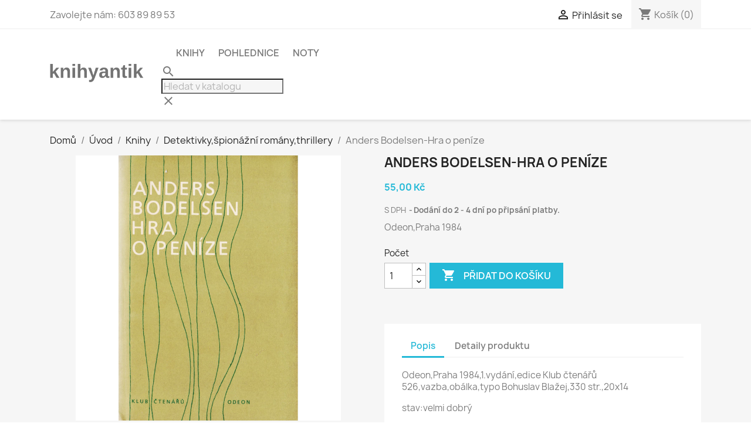

--- FILE ---
content_type: text/html; charset=utf-8
request_url: https://www.knihyantik.eu/1809-anders-bodelsen-hra-o-penize.html
body_size: 12245
content:
<!doctype html>
<html lang="cs-CZ">

  <head>
    
      
  <meta charset="utf-8">


  <meta http-equiv="x-ua-compatible" content="ie=edge">



  <title>Anders Bodelsen-Hra o peníze</title>
  
    
  
  <meta name="description" content="Odeon,Praha 1984
">
  <meta name="keywords" content="">
        <link rel="canonical" href="https://www.knihyantik.eu/1809-anders-bodelsen-hra-o-penize.html">
    
      
  
  
    <script type="application/ld+json">
  {
    "@context": "https://schema.org",
    "@type": "Organization",
    "name" : "knihyantik.eu",
    "url" : "https://www.knihyantik.eu/",
          "logo": {
        "@type": "ImageObject",
        "url":"https://www.knihyantik.eu/img/knihyantikeu-logo-1553967432.jpg"
      }
      }
</script>

<script type="application/ld+json">
  {
    "@context": "https://schema.org",
    "@type": "WebPage",
    "isPartOf": {
      "@type": "WebSite",
      "url":  "https://www.knihyantik.eu/",
      "name": "knihyantik.eu"
    },
    "name": "Anders Bodelsen-Hra o peníze",
    "url":  "https://www.knihyantik.eu/1809-anders-bodelsen-hra-o-penize.html"
  }
</script>


  <script type="application/ld+json">
    {
      "@context": "https://schema.org",
      "@type": "BreadcrumbList",
      "itemListElement": [
                  {
            "@type": "ListItem",
            "position": 1,
            "name": "Domů",
            "item": "https://www.knihyantik.eu/"
          },                  {
            "@type": "ListItem",
            "position": 2,
            "name": "Úvod",
            "item": "https://www.knihyantik.eu/2-uvod"
          },                  {
            "@type": "ListItem",
            "position": 3,
            "name": "Knihy",
            "item": "https://www.knihyantik.eu/4-knihy"
          },                  {
            "@type": "ListItem",
            "position": 4,
            "name": "Detektivky,špionážní romány,thrillery",
            "item": "https://www.knihyantik.eu/8-"
          },                  {
            "@type": "ListItem",
            "position": 5,
            "name": "Anders Bodelsen-Hra o peníze",
            "item": "https://www.knihyantik.eu/1809-anders-bodelsen-hra-o-penize.html"
          }              ]
    }
  </script>
  
  
  
  <script type="application/ld+json">
  {
    "@context": "https://schema.org/",
    "@type": "Product",
    "name": "Anders Bodelsen-Hra o peníze",
    "description": "Odeon,Praha 1984 ",
    "category": "Detektivky,špionážní romány,thrillery",
    "image" :"https://www.knihyantik.eu/13682-home_default/anders-bodelsen-hra-o-penize.jpg",    "sku": "det",
    "mpn": "det"
        ,
    "brand": {
      "@type": "Thing",
      "name": "knihyantik.eu"
    }
                ,
    "offers": {
      "@type": "Offer",
      "priceCurrency": "CZK",
      "name": "Anders Bodelsen-Hra o peníze",
      "price": "55",
      "url": "https://www.knihyantik.eu/1809-anders-bodelsen-hra-o-penize.html",
      "priceValidUntil": "2026-02-02",
              "image": ["https://www.knihyantik.eu/13682-large_default/anders-bodelsen-hra-o-penize.jpg"],
            "sku": "det",
      "mpn": "det",
                        "availability": "https://schema.org/InStock",
      "seller": {
        "@type": "Organization",
        "name": "knihyantik.eu"
      }
    }
      }
</script>

  
  
    
  

  
    <meta property="og:title" content="Anders Bodelsen-Hra o peníze" />
    <meta property="og:description" content="Odeon,Praha 1984
" />
    <meta property="og:url" content="https://www.knihyantik.eu/1809-anders-bodelsen-hra-o-penize.html" />
    <meta property="og:site_name" content="knihyantik.eu" />
        



  <meta name="viewport" content="width=device-width, initial-scale=1">



  <link rel="icon" type="image/vnd.microsoft.icon" href="https://www.knihyantik.eu/img/favicon.ico?1553967432">
  <link rel="shortcut icon" type="image/x-icon" href="https://www.knihyantik.eu/img/favicon.ico?1553967432">



    <link rel="stylesheet" href="https://www.knihyantik.eu/themes/classic/assets/css/theme.css" type="text/css" media="all">
  <link rel="stylesheet" href="https://www.knihyantik.eu/modules/ps_socialfollow/views/css/ps_socialfollow.css" type="text/css" media="all">
  <link rel="stylesheet" href="/modules/packetery/views/css/front.css?v=2.1.16" type="text/css" media="all">
  <link rel="stylesheet" href="https://www.knihyantik.eu/modules/blocktopdropdownmenu/css/superfish-modified.css" type="text/css" media="all">
  <link rel="stylesheet" href="https://www.knihyantik.eu/modules/blocktopdropdownmenu/css/blocktopdropdownmenu.css" type="text/css" media="all">
  <link rel="stylesheet" href="https://www.knihyantik.eu/modules/ps_legalcompliance/views/css/aeuc_front.css" type="text/css" media="all">




  

  <script type="text/javascript">
        var prestashop = {"cart":{"products":[],"totals":{"total":{"type":"total","label":"Celkem","amount":0,"value":"0,00\u00a0K\u010d"},"total_including_tax":{"type":"total","label":"Celkem (s DPH)","amount":0,"value":"0,00\u00a0K\u010d"},"total_excluding_tax":{"type":"total","label":"Celkem (bez DPH)","amount":0,"value":"0,00\u00a0K\u010d"}},"subtotals":{"products":{"type":"products","label":"Mezisou\u010det","amount":0,"value":"0,00\u00a0K\u010d"},"discounts":null,"shipping":{"type":"shipping","label":"Doru\u010den\u00ed","amount":0,"value":""},"tax":{"type":"tax","label":"v\u010d. DPH","amount":0,"value":"0,00\u00a0K\u010d"}},"products_count":0,"summary_string":"0 polo\u017eek","vouchers":{"allowed":1,"added":[]},"discounts":[],"minimalPurchase":0,"minimalPurchaseRequired":""},"currency":{"id":1,"name":"\u010cesk\u00e1 koruna","iso_code":"CZK","iso_code_num":"203","sign":"K\u010d"},"customer":{"lastname":null,"firstname":null,"email":null,"birthday":null,"newsletter":null,"newsletter_date_add":null,"optin":null,"website":null,"company":null,"siret":null,"ape":null,"is_logged":false,"gender":{"type":null,"name":null},"addresses":[]},"language":{"name":"\u010ce\u0161tina (Czech)","iso_code":"cs","locale":"cs-CZ","language_code":"cs-CZ","is_rtl":"0","date_format_lite":"Y-m-d","date_format_full":"Y-m-d H:i:s","id":1},"page":{"title":"","canonical":"https:\/\/www.knihyantik.eu\/1809-anders-bodelsen-hra-o-penize.html","meta":{"title":"Anders Bodelsen-Hra o pen\u00edze","description":"Odeon,Praha 1984\n","keywords":"","robots":"index"},"page_name":"product","body_classes":{"lang-cs":true,"lang-rtl":false,"country-CZ":true,"currency-CZK":true,"layout-full-width":true,"page-product":true,"tax-display-enabled":true,"product-id-1809":true,"product-Anders Bodelsen-Hra o pen\u00edze":true,"product-id-category-8":true,"product-id-manufacturer-0":true,"product-id-supplier-0":true,"product-available-for-order":true},"admin_notifications":[]},"shop":{"name":"knihyantik.eu","logo":"https:\/\/www.knihyantik.eu\/img\/knihyantikeu-logo-1553967432.jpg","stores_icon":"https:\/\/www.knihyantik.eu\/img\/logo_stores.png","favicon":"https:\/\/www.knihyantik.eu\/img\/favicon.ico"},"urls":{"base_url":"https:\/\/www.knihyantik.eu\/","current_url":"https:\/\/www.knihyantik.eu\/1809-anders-bodelsen-hra-o-penize.html","shop_domain_url":"https:\/\/www.knihyantik.eu","img_ps_url":"https:\/\/www.knihyantik.eu\/img\/","img_cat_url":"https:\/\/www.knihyantik.eu\/img\/c\/","img_lang_url":"https:\/\/www.knihyantik.eu\/img\/l\/","img_prod_url":"https:\/\/www.knihyantik.eu\/img\/p\/","img_manu_url":"https:\/\/www.knihyantik.eu\/img\/m\/","img_sup_url":"https:\/\/www.knihyantik.eu\/img\/su\/","img_ship_url":"https:\/\/www.knihyantik.eu\/img\/s\/","img_store_url":"https:\/\/www.knihyantik.eu\/img\/st\/","img_col_url":"https:\/\/www.knihyantik.eu\/img\/co\/","img_url":"https:\/\/www.knihyantik.eu\/themes\/classic\/assets\/img\/","css_url":"https:\/\/www.knihyantik.eu\/themes\/classic\/assets\/css\/","js_url":"https:\/\/www.knihyantik.eu\/themes\/classic\/assets\/js\/","pic_url":"https:\/\/www.knihyantik.eu\/upload\/","pages":{"address":"https:\/\/www.knihyantik.eu\/adresa","addresses":"https:\/\/www.knihyantik.eu\/adresy","authentication":"https:\/\/www.knihyantik.eu\/p\u0159ihl\u00e1sit","cart":"https:\/\/www.knihyantik.eu\/kosik","category":"https:\/\/www.knihyantik.eu\/index.php?controller=category","cms":"https:\/\/www.knihyantik.eu\/index.php?controller=cms","contact":"https:\/\/www.knihyantik.eu\/napiste-nam","discount":"https:\/\/www.knihyantik.eu\/sleva","guest_tracking":"https:\/\/www.knihyantik.eu\/sledovani-objednavky-navstevnika","history":"https:\/\/www.knihyantik.eu\/historie-objednavek","identity":"https:\/\/www.knihyantik.eu\/Identita","index":"https:\/\/www.knihyantik.eu\/","my_account":"https:\/\/www.knihyantik.eu\/muj-ucet","order_confirmation":"https:\/\/www.knihyantik.eu\/potvrzeni-objednavky","order_detail":"https:\/\/www.knihyantik.eu\/index.php?controller=order-detail","order_follow":"https:\/\/www.knihyantik.eu\/Sledov\u00e1n\u00ed objedn\u00e1vky","order":"https:\/\/www.knihyantik.eu\/objedn\u00e1vku","order_return":"https:\/\/www.knihyantik.eu\/index.php?controller=order-return","order_slip":"https:\/\/www.knihyantik.eu\/dobropis","pagenotfound":"https:\/\/www.knihyantik.eu\/stranka-nenalezena","password":"https:\/\/www.knihyantik.eu\/obnova-hesla","pdf_invoice":"https:\/\/www.knihyantik.eu\/index.php?controller=pdf-invoice","pdf_order_return":"https:\/\/www.knihyantik.eu\/index.php?controller=pdf-order-return","pdf_order_slip":"https:\/\/www.knihyantik.eu\/index.php?controller=pdf-order-slip","prices_drop":"https:\/\/www.knihyantik.eu\/slevy","product":"https:\/\/www.knihyantik.eu\/index.php?controller=product","search":"https:\/\/www.knihyantik.eu\/vyhledavani","sitemap":"https:\/\/www.knihyantik.eu\/mapa str\u00e1nek","stores":"https:\/\/www.knihyantik.eu\/prodejny","supplier":"https:\/\/www.knihyantik.eu\/dodavatele","register":"https:\/\/www.knihyantik.eu\/p\u0159ihl\u00e1sit?create_account=1","order_login":"https:\/\/www.knihyantik.eu\/objedn\u00e1vku?login=1"},"alternative_langs":[],"theme_assets":"\/themes\/classic\/assets\/","actions":{"logout":"https:\/\/www.knihyantik.eu\/?mylogout="},"no_picture_image":{"bySize":{"small_default":{"url":"https:\/\/www.knihyantik.eu\/img\/p\/cs-default-small_default.jpg","width":98,"height":98},"cart_default":{"url":"https:\/\/www.knihyantik.eu\/img\/p\/cs-default-cart_default.jpg","width":125,"height":125},"home_default":{"url":"https:\/\/www.knihyantik.eu\/img\/p\/cs-default-home_default.jpg","width":250,"height":250},"medium_default":{"url":"https:\/\/www.knihyantik.eu\/img\/p\/cs-default-medium_default.jpg","width":452,"height":452},"large_default":{"url":"https:\/\/www.knihyantik.eu\/img\/p\/cs-default-large_default.jpg","width":800,"height":800}},"small":{"url":"https:\/\/www.knihyantik.eu\/img\/p\/cs-default-small_default.jpg","width":98,"height":98},"medium":{"url":"https:\/\/www.knihyantik.eu\/img\/p\/cs-default-home_default.jpg","width":250,"height":250},"large":{"url":"https:\/\/www.knihyantik.eu\/img\/p\/cs-default-large_default.jpg","width":800,"height":800},"legend":""}},"configuration":{"display_taxes_label":true,"display_prices_tax_incl":true,"is_catalog":false,"show_prices":true,"opt_in":{"partner":false},"quantity_discount":{"type":"discount","label":"Jednotkov\u00e1 sleva"},"voucher_enabled":1,"return_enabled":1},"field_required":[],"breadcrumb":{"links":[{"title":"Dom\u016f","url":"https:\/\/www.knihyantik.eu\/"},{"title":"\u00davod","url":"https:\/\/www.knihyantik.eu\/2-uvod"},{"title":"Knihy","url":"https:\/\/www.knihyantik.eu\/4-knihy"},{"title":"Detektivky,\u0161pion\u00e1\u017en\u00ed rom\u00e1ny,thrillery","url":"https:\/\/www.knihyantik.eu\/8-"},{"title":"Anders Bodelsen-Hra o pen\u00edze","url":"https:\/\/www.knihyantik.eu\/1809-anders-bodelsen-hra-o-penize.html"}],"count":5},"link":{"protocol_link":"https:\/\/","protocol_content":"https:\/\/"},"time":1768726002,"static_token":"0a092d1bf535364f830e3df194189d0c","token":"f38e077cab9bd2714ba757ac2dc0d4a3","debug":false};
      </script>



  <?php
/**
 * NOTICE OF LICENSE
 *
 * Smartsupp live chat - official plugin. Smartsupp is free live chat with visitor recording. 
 * The plugin enables you to create a free account or sign in with existing one. Pre-integrated 
 * customer info with WooCommerce (you will see names and emails of signed in webshop visitors).
 * Optional API for advanced chat box modifications.
 *
 * You must not modify, adapt or create derivative works of this source code
 *
 *  @author    Smartsupp
 *  @copyright 2021 Smartsupp.com
 *  @license   GPL-2.0+
**/ 
?>





    
  <meta property="og:type" content="product">
      <meta property="og:image" content="https://www.knihyantik.eu/13682-large_default/anders-bodelsen-hra-o-penize.jpg">
  
      <meta property="product:pretax_price:amount" content="55">
    <meta property="product:pretax_price:currency" content="CZK">
    <meta property="product:price:amount" content="55">
    <meta property="product:price:currency" content="CZK">
    
  </head>

  <body id="product" class="lang-cs country-cz currency-czk layout-full-width page-product tax-display-enabled product-id-1809 product-anders-bodelsen-hra-o-penize product-id-category-8 product-id-manufacturer-0 product-id-supplier-0 product-available-for-order">

    
      
    

    <main>
      
              

      <header id="header">
        
          
  <div class="header-banner">
    
  </div>



  <nav class="header-nav">
    <div class="container">
      <div class="row">
        <div class="hidden-sm-down">
          <div class="col-md-5 col-xs-12">
            <div id="_desktop_contact_link">
  <div id="contact-link">
                Zavolejte nám: <span>603 89 89 53</span>
      </div>
</div>

          </div>
          <div class="col-md-7 right-nav">
              <div id="_desktop_user_info">
  <div class="user-info">
          <a
        href="https://www.knihyantik.eu/muj-ucet"
        title="Přihlášení k vašemu zákaznickému účtu"
        rel="nofollow"
      >
        <i class="material-icons">&#xE7FF;</i>
        <span class="hidden-sm-down">Přihlásit se</span>
      </a>
      </div>
</div>
<div id="_desktop_cart">
  <div class="blockcart cart-preview inactive" data-refresh-url="//www.knihyantik.eu/module/ps_shoppingcart/ajax">
    <div class="header">
              <i class="material-icons shopping-cart" aria-hidden="true">shopping_cart</i>
        <span class="hidden-sm-down">Košík</span>
        <span class="cart-products-count">(0)</span>
          </div>
  </div>
</div>

          </div>
        </div>
        <div class="hidden-md-up text-sm-center mobile">
          <div class="float-xs-left" id="menu-icon">
            <i class="material-icons d-inline">&#xE5D2;</i>
          </div>
          <div class="float-xs-right" id="_mobile_cart"></div>
          <div class="float-xs-right" id="_mobile_user_info"></div>
          <div class="top-logo" id="_mobile_logo"></div>
          <div class="clearfix"></div>
        </div>
      </div>
    </div>
  </nav>



  <div class="header-top">
    <div class="container">
       <div class="row">
        <div class="col-md-2 hidden-sm-down" id="_desktop_logo">
                                    
  <a href="https://www.knihyantik.eu/">
    <img
      class="logo img-fluid"
      src="https://www.knihyantik.eu/img/knihyantikeu-logo-1553967432.jpg"
      alt="knihyantik.eu"
      width="269"
      height="61">
  </a>

                              </div>
        <div class="header-top-right col-md-10 col-sm-12 position-static">
          

<div class="menu js-top-menu position-static hidden-sm-down" id="_desktop_top_menu">
    
          <ul class="top-menu" id="top-menu" data-depth="0">
                    <li class="category" id="category-4">
                          <a
                class="dropdown-item"
                href="https://www.knihyantik.eu/4-knihy" data-depth="0"
                              >
                                                                      <span class="float-xs-right hidden-md-up">
                    <span data-target="#top_sub_menu_26768" data-toggle="collapse" class="navbar-toggler collapse-icons">
                      <i class="material-icons add">&#xE313;</i>
                      <i class="material-icons remove">&#xE316;</i>
                    </span>
                  </span>
                                Knihy
              </a>
                            <div  class="popover sub-menu js-sub-menu collapse" id="top_sub_menu_26768">
                
          <ul class="top-menu"  data-depth="1">
                    <li class="category" id="category-5">
                          <a
                class="dropdown-item dropdown-submenu"
                href="https://www.knihyantik.eu/5-architektura-stavebnictvidesign" data-depth="1"
                              >
                                Architektura , stavebnictví,design
              </a>
                          </li>
                    <li class="category" id="category-26">
                          <a
                class="dropdown-item dropdown-submenu"
                href="https://www.knihyantik.eu/26-" data-depth="1"
                              >
                                                                      <span class="float-xs-right hidden-md-up">
                    <span data-target="#top_sub_menu_80495" data-toggle="collapse" class="navbar-toggler collapse-icons">
                      <i class="material-icons add">&#xE313;</i>
                      <i class="material-icons remove">&#xE316;</i>
                    </span>
                  </span>
                                Auta,letadla,lodě,železnice
              </a>
                            <div  class="collapse" id="top_sub_menu_80495">
                
          <ul class="top-menu"  data-depth="2">
                    <li class="category" id="category-197">
                          <a
                class="dropdown-item"
                href="https://www.knihyantik.eu/197-modelarstvi" data-depth="2"
                              >
                                                                      <span class="float-xs-right hidden-md-up">
                    <span data-target="#top_sub_menu_28436" data-toggle="collapse" class="navbar-toggler collapse-icons">
                      <i class="material-icons add">&#xE313;</i>
                      <i class="material-icons remove">&#xE316;</i>
                    </span>
                  </span>
                                Modelářství
              </a>
                            <div  class="collapse" id="top_sub_menu_28436">
                
          <ul class="top-menu"  data-depth="3">
                    <li class="category" id="category-199">
                          <a
                class="dropdown-item"
                href="https://www.knihyantik.eu/199-katalogy" data-depth="3"
                              >
                                Katalogy
              </a>
                          </li>
              </ul>
    
              </div>
                          </li>
              </ul>
    
              </div>
                          </li>
                    <li class="category" id="category-37">
                          <a
                class="dropdown-item dropdown-submenu"
                href="https://www.knihyantik.eu/37-" data-depth="1"
                              >
                                Avantgarda/Obálky
              </a>
                          </li>
                    <li class="category" id="category-7">
                          <a
                class="dropdown-item dropdown-submenu"
                href="https://www.knihyantik.eu/7-" data-depth="1"
                              >
                                                                      <span class="float-xs-right hidden-md-up">
                    <span data-target="#top_sub_menu_67471" data-toggle="collapse" class="navbar-toggler collapse-icons">
                      <i class="material-icons add">&#xE313;</i>
                      <i class="material-icons remove">&#xE316;</i>
                    </span>
                  </span>
                                Beletrie
              </a>
                            <div  class="collapse" id="top_sub_menu_67471">
                
          <ul class="top-menu"  data-depth="2">
                    <li class="category" id="category-18">
                          <a
                class="dropdown-item"
                href="https://www.knihyantik.eu/18-" data-depth="2"
                              >
                                Beletrie světová
              </a>
                          </li>
                    <li class="category" id="category-31">
                          <a
                class="dropdown-item"
                href="https://www.knihyantik.eu/31-" data-depth="2"
                              >
                                Beletrie česká a slovenská
              </a>
                          </li>
                    <li class="category" id="category-33">
                          <a
                class="dropdown-item"
                href="https://www.knihyantik.eu/33-" data-depth="2"
                              >
                                Erotika
              </a>
                          </li>
                    <li class="category" id="category-34">
                          <a
                class="dropdown-item"
                href="https://www.knihyantik.eu/34-" data-depth="2"
                              >
                                Knihy do roku 1950
              </a>
                          </li>
                    <li class="category" id="category-49">
                          <a
                class="dropdown-item"
                href="https://www.knihyantik.eu/49-" data-depth="2"
                              >
                                Válečné romány,historické romány
              </a>
                          </li>
                    <li class="category" id="category-63">
                          <a
                class="dropdown-item"
                href="https://www.knihyantik.eu/63-" data-depth="2"
                              >
                                                                      <span class="float-xs-right hidden-md-up">
                    <span data-target="#top_sub_menu_98119" data-toggle="collapse" class="navbar-toggler collapse-icons">
                      <i class="material-icons add">&#xE313;</i>
                      <i class="material-icons remove">&#xE316;</i>
                    </span>
                  </span>
                                Ženy a dívky
              </a>
                            <div  class="collapse" id="top_sub_menu_98119">
                
          <ul class="top-menu"  data-depth="3">
                    <li class="category" id="category-187">
                          <a
                class="dropdown-item"
                href="https://www.knihyantik.eu/187-harlequin" data-depth="3"
                              >
                                Harlequin
              </a>
                          </li>
                    <li class="category" id="category-188">
                          <a
                class="dropdown-item"
                href="https://www.knihyantik.eu/188-love-story" data-depth="3"
                              >
                                Love story
              </a>
                          </li>
              </ul>
    
              </div>
                          </li>
                    <li class="category" id="category-64">
                          <a
                class="dropdown-item"
                href="https://www.knihyantik.eu/64-60-leta-exil-samizdat" data-depth="2"
                              >
                                60 léta, exil, samizdat
              </a>
                          </li>
                    <li class="category" id="category-25">
                          <a
                class="dropdown-item"
                href="https://www.knihyantik.eu/25-humor" data-depth="2"
                              >
                                Humor
              </a>
                          </li>
              </ul>
    
              </div>
                          </li>
                    <li class="category" id="category-192">
                          <a
                class="dropdown-item dropdown-submenu"
                href="https://www.knihyantik.eu/192-dvd-cd-gramodesky" data-depth="1"
                              >
                                                                      <span class="float-xs-right hidden-md-up">
                    <span data-target="#top_sub_menu_69810" data-toggle="collapse" class="navbar-toggler collapse-icons">
                      <i class="material-icons add">&#xE313;</i>
                      <i class="material-icons remove">&#xE316;</i>
                    </span>
                  </span>
                                DVD, CD, Gramodesky
              </a>
                            <div  class="collapse" id="top_sub_menu_69810">
                
          <ul class="top-menu"  data-depth="2">
                    <li class="category" id="category-193">
                          <a
                class="dropdown-item"
                href="https://www.knihyantik.eu/193-dvd" data-depth="2"
                              >
                                DVD
              </a>
                          </li>
                    <li class="category" id="category-194">
                          <a
                class="dropdown-item"
                href="https://www.knihyantik.eu/194-cd" data-depth="2"
                              >
                                CD
              </a>
                          </li>
                    <li class="category" id="category-195">
                          <a
                class="dropdown-item"
                href="https://www.knihyantik.eu/195-gramodesky" data-depth="2"
                              >
                                Gramodesky
              </a>
                          </li>
              </ul>
    
              </div>
                          </li>
                    <li class="category" id="category-11">
                          <a
                class="dropdown-item dropdown-submenu"
                href="https://www.knihyantik.eu/11-" data-depth="1"
                              >
                                Bibliofilie,1.vydání
              </a>
                          </li>
                    <li class="category" id="category-21">
                          <a
                class="dropdown-item dropdown-submenu"
                href="https://www.knihyantik.eu/21-biografie-autobiografie-korespondence-rozhovory" data-depth="1"
                              >
                                Biografie , autobiografie , korespondence ,rozhovory
              </a>
                          </li>
                    <li class="category" id="category-56">
                          <a
                class="dropdown-item dropdown-submenu"
                href="https://www.knihyantik.eu/56-" data-depth="1"
                              >
                                                                      <span class="float-xs-right hidden-md-up">
                    <span data-target="#top_sub_menu_73817" data-toggle="collapse" class="navbar-toggler collapse-icons">
                      <i class="material-icons add">&#xE313;</i>
                      <i class="material-icons remove">&#xE316;</i>
                    </span>
                  </span>
                                Cizojazyčné
              </a>
                            <div  class="collapse" id="top_sub_menu_73817">
                
          <ul class="top-menu"  data-depth="2">
                    <li class="category" id="category-57">
                          <a
                class="dropdown-item"
                href="https://www.knihyantik.eu/57-" data-depth="2"
                              >
                                Anglické
              </a>
                          </li>
                    <li class="category" id="category-58">
                          <a
                class="dropdown-item"
                href="https://www.knihyantik.eu/58-" data-depth="2"
                              >
                                Německé
              </a>
                          </li>
                    <li class="category" id="category-73">
                          <a
                class="dropdown-item"
                href="https://www.knihyantik.eu/73-" data-depth="2"
                              >
                                Francouzské
              </a>
                          </li>
                    <li class="category" id="category-76">
                          <a
                class="dropdown-item"
                href="https://www.knihyantik.eu/76-" data-depth="2"
                              >
                                Polské
              </a>
                          </li>
                    <li class="category" id="category-77">
                          <a
                class="dropdown-item"
                href="https://www.knihyantik.eu/77-" data-depth="2"
                              >
                                Ruské
              </a>
                          </li>
                    <li class="category" id="category-182">
                          <a
                class="dropdown-item"
                href="https://www.knihyantik.eu/182-latinske" data-depth="2"
                              >
                                latinské
              </a>
                          </li>
                    <li class="category" id="category-183">
                          <a
                class="dropdown-item"
                href="https://www.knihyantik.eu/183-casopisy-krimi-dobrodruzne-scifi-nemecky" data-depth="2"
                              >
                                časopisy, krimi, dobrodružné, scifi německy
              </a>
                          </li>
                    <li class="category" id="category-203">
                          <a
                class="dropdown-item"
                href="https://www.knihyantik.eu/203-nizozemske" data-depth="2"
                              >
                                Nizozemské
              </a>
                          </li>
              </ul>
    
              </div>
                          </li>
                    <li class="category" id="category-13">
                          <a
                class="dropdown-item dropdown-submenu"
                href="https://www.knihyantik.eu/13-casopisykatalogy-kalendare-plakaty-prospekty-dokumenty" data-depth="1"
                              >
                                                                      <span class="float-xs-right hidden-md-up">
                    <span data-target="#top_sub_menu_6160" data-toggle="collapse" class="navbar-toggler collapse-icons">
                      <i class="material-icons add">&#xE313;</i>
                      <i class="material-icons remove">&#xE316;</i>
                    </span>
                  </span>
                                Časopisy,katalogy, kalendáře, plakáty, prospekty, dokumenty
              </a>
                            <div  class="collapse" id="top_sub_menu_6160">
                
          <ul class="top-menu"  data-depth="2">
                    <li class="category" id="category-186">
                          <a
                class="dropdown-item"
                href="https://www.knihyantik.eu/186-abc" data-depth="2"
                              >
                                ABC
              </a>
                          </li>
                    <li class="category" id="category-190">
                          <a
                class="dropdown-item"
                href="https://www.knihyantik.eu/190-modelar" data-depth="2"
                              >
                                Modelář
              </a>
                          </li>
                    <li class="category" id="category-191">
                          <a
                class="dropdown-item"
                href="https://www.knihyantik.eu/191-kaktusy-friciana-kakteen-sukulenty" data-depth="2"
                              >
                                Kaktusy, Fričiana, Kakteen, Sukulenty
              </a>
                          </li>
              </ul>
    
              </div>
                          </li>
                    <li class="category" id="category-8">
                          <a
                class="dropdown-item dropdown-submenu"
                href="https://www.knihyantik.eu/8-" data-depth="1"
                              >
                                                                      <span class="float-xs-right hidden-md-up">
                    <span data-target="#top_sub_menu_42832" data-toggle="collapse" class="navbar-toggler collapse-icons">
                      <i class="material-icons add">&#xE313;</i>
                      <i class="material-icons remove">&#xE316;</i>
                    </span>
                  </span>
                                Detektivky,špionážní romány,thrillery
              </a>
                            <div  class="collapse" id="top_sub_menu_42832">
                
          <ul class="top-menu"  data-depth="2">
                    <li class="category" id="category-9">
                          <a
                class="dropdown-item"
                href="https://www.knihyantik.eu/9-" data-depth="2"
                              >
                                Edice Smaragd,Napětí,Kobra
              </a>
                          </li>
                    <li class="category" id="category-10">
                          <a
                class="dropdown-item"
                href="https://www.knihyantik.eu/10-" data-depth="2"
                              >
                                Zahraniční
              </a>
                          </li>
                    <li class="category" id="category-51">
                          <a
                class="dropdown-item"
                href="https://www.knihyantik.eu/51-" data-depth="2"
                              >
                                3 x
              </a>
                          </li>
                    <li class="category" id="category-65">
                          <a
                class="dropdown-item"
                href="https://www.knihyantik.eu/65-" data-depth="2"
                              >
                                České
              </a>
                          </li>
                    <li class="category" id="category-66">
                          <a
                class="dropdown-item"
                href="https://www.knihyantik.eu/66-" data-depth="2"
                              >
                                Detektivky do roku 1950
              </a>
                          </li>
              </ul>
    
              </div>
                          </li>
                    <li class="category" id="category-15">
                          <a
                class="dropdown-item dropdown-submenu"
                href="https://www.knihyantik.eu/15-" data-depth="1"
                              >
                                                                      <span class="float-xs-right hidden-md-up">
                    <span data-target="#top_sub_menu_3014" data-toggle="collapse" class="navbar-toggler collapse-icons">
                      <i class="material-icons add">&#xE313;</i>
                      <i class="material-icons remove">&#xE316;</i>
                    </span>
                  </span>
                                Dětské,pohádky
              </a>
                            <div  class="collapse" id="top_sub_menu_3014">
                
          <ul class="top-menu"  data-depth="2">
                    <li class="category" id="category-42">
                          <a
                class="dropdown-item"
                href="https://www.knihyantik.eu/42-" data-depth="2"
                              >
                                Dětské ,pohádky do roku 1950
              </a>
                          </li>
              </ul>
    
              </div>
                          </li>
                    <li class="category" id="category-16">
                          <a
                class="dropdown-item dropdown-submenu"
                href="https://www.knihyantik.eu/16-" data-depth="1"
                              >
                                                                      <span class="float-xs-right hidden-md-up">
                    <span data-target="#top_sub_menu_18978" data-toggle="collapse" class="navbar-toggler collapse-icons">
                      <i class="material-icons add">&#xE313;</i>
                      <i class="material-icons remove">&#xE316;</i>
                    </span>
                  </span>
                                Dobrodružné
              </a>
                            <div  class="collapse" id="top_sub_menu_18978">
                
          <ul class="top-menu"  data-depth="2">
                    <li class="category" id="category-17">
                          <a
                class="dropdown-item"
                href="https://www.knihyantik.eu/17-" data-depth="2"
                              >
                                KOD
              </a>
                          </li>
                    <li class="category" id="category-22">
                          <a
                class="dropdown-item"
                href="https://www.knihyantik.eu/22-" data-depth="2"
                              >
                                Verne
              </a>
                          </li>
                    <li class="category" id="category-69">
                          <a
                class="dropdown-item"
                href="https://www.knihyantik.eu/69-" data-depth="2"
                              >
                                Foglar
              </a>
                          </li>
                    <li class="category" id="category-70">
                          <a
                class="dropdown-item"
                href="https://www.knihyantik.eu/70-" data-depth="2"
                              >
                                Karavana
              </a>
                          </li>
                    <li class="category" id="category-75">
                          <a
                class="dropdown-item"
                href="https://www.knihyantik.eu/75-" data-depth="2"
                              >
                                Karel May
              </a>
                          </li>
                    <li class="category" id="category-185">
                          <a
                class="dropdown-item"
                href="https://www.knihyantik.eu/185-rodokaps-dodokaps-rozruch" data-depth="2"
                              >
                                Rodokaps, Dodokaps, Rozruch
              </a>
                          </li>
              </ul>
    
              </div>
                          </li>
                    <li class="category" id="category-50">
                          <a
                class="dropdown-item dropdown-submenu"
                href="https://www.knihyantik.eu/50-" data-depth="1"
                              >
                                Ekonomie,právo
              </a>
                          </li>
                    <li class="category" id="category-53">
                          <a
                class="dropdown-item dropdown-submenu"
                href="https://www.knihyantik.eu/53-" data-depth="1"
                              >
                                Etnografie,folklór,lidové umění
              </a>
                          </li>
                    <li class="category" id="category-41">
                          <a
                class="dropdown-item dropdown-submenu"
                href="https://www.knihyantik.eu/41-" data-depth="1"
                              >
                                Film,divadlo
              </a>
                          </li>
                    <li class="category" id="category-60">
                          <a
                class="dropdown-item dropdown-submenu"
                href="https://www.knihyantik.eu/60-" data-depth="1"
                              >
                                                                      <span class="float-xs-right hidden-md-up">
                    <span data-target="#top_sub_menu_20779" data-toggle="collapse" class="navbar-toggler collapse-icons">
                      <i class="material-icons add">&#xE313;</i>
                      <i class="material-icons remove">&#xE316;</i>
                    </span>
                  </span>
                                Fotografie,fotopublikace
              </a>
                            <div  class="collapse" id="top_sub_menu_20779">
                
          <ul class="top-menu"  data-depth="2">
                    <li class="category" id="category-200">
                          <a
                class="dropdown-item"
                href="https://www.knihyantik.eu/200-fotografie" data-depth="2"
                              >
                                Fotografie
              </a>
                          </li>
              </ul>
    
              </div>
                          </li>
                    <li class="category" id="category-30">
                          <a
                class="dropdown-item dropdown-submenu"
                href="https://www.knihyantik.eu/30-filosofie-nabozenstviesoterika" data-depth="1"
                              >
                                Filosofie , náboženství,esoterika
              </a>
                          </li>
                    <li class="category" id="category-46">
                          <a
                class="dropdown-item dropdown-submenu"
                href="https://www.knihyantik.eu/46-hudba" data-depth="1"
                              >
                                Hudba
              </a>
                          </li>
                    <li class="category" id="category-23">
                          <a
                class="dropdown-item dropdown-submenu"
                href="https://www.knihyantik.eu/23-" data-depth="1"
                              >
                                                                      <span class="float-xs-right hidden-md-up">
                    <span data-target="#top_sub_menu_11523" data-toggle="collapse" class="navbar-toggler collapse-icons">
                      <i class="material-icons add">&#xE313;</i>
                      <i class="material-icons remove">&#xE316;</i>
                    </span>
                  </span>
                                Ilustrátoři,typografie
              </a>
                            <div  class="collapse" id="top_sub_menu_11523">
                
          <ul class="top-menu"  data-depth="2">
                    <li class="category" id="category-24">
                          <a
                class="dropdown-item"
                href="https://www.knihyantik.eu/24-" data-depth="2"
                              >
                                Zdeněk Burian
              </a>
                          </li>
                    <li class="category" id="category-35">
                          <a
                class="dropdown-item"
                href="https://www.knihyantik.eu/35-" data-depth="2"
                              >
                                Toyen,Štyrský ,Teige
              </a>
                          </li>
                    <li class="category" id="category-36">
                          <a
                class="dropdown-item"
                href="https://www.knihyantik.eu/36-" data-depth="2"
                              >
                                Typografie,obálky do roku 1950
              </a>
                          </li>
                    <li class="category" id="category-45">
                          <a
                class="dropdown-item"
                href="https://www.knihyantik.eu/45-" data-depth="2"
                              >
                                Lhoták,Jiřincová,Seydl,Kolíbal
              </a>
                          </li>
                    <li class="category" id="category-48">
                          <a
                class="dropdown-item"
                href="https://www.knihyantik.eu/48-" data-depth="2"
                              >
                                Fuka,Fára,Rathouský
              </a>
                          </li>
                    <li class="category" id="category-54">
                          <a
                class="dropdown-item"
                href="https://www.knihyantik.eu/54-" data-depth="2"
                              >
                                Trnka,Pacovská,Janeček,Hanák,Kudláček
              </a>
                          </li>
                    <li class="category" id="category-59">
                          <a
                class="dropdown-item"
                href="https://www.knihyantik.eu/59-" data-depth="2"
                              >
                                Sutnar,Rossmann
              </a>
                          </li>
                    <li class="category" id="category-61">
                          <a
                class="dropdown-item"
                href="https://www.knihyantik.eu/61-" data-depth="2"
                              >
                                Muzika,Hoffmeister,Šváb
              </a>
                          </li>
                    <li class="category" id="category-62">
                          <a
                class="dropdown-item"
                href="https://www.knihyantik.eu/62-" data-depth="2"
                              >
                                Typografie,obálky od roku 1950
              </a>
                          </li>
                    <li class="category" id="category-67">
                          <a
                class="dropdown-item"
                href="https://www.knihyantik.eu/67-" data-depth="2"
                              >
                                Lada,Sekora
              </a>
                          </li>
                    <li class="category" id="category-72">
                          <a
                class="dropdown-item"
                href="https://www.knihyantik.eu/72-" data-depth="2"
                              >
                                Kubašta,Kvěchová
              </a>
                          </li>
              </ul>
    
              </div>
                          </li>
                    <li class="category" id="category-32">
                          <a
                class="dropdown-item dropdown-submenu"
                href="https://www.knihyantik.eu/32-karel-capekjosef-capek" data-depth="1"
                              >
                                Karel Čapek,Josef Čapek
              </a>
                          </li>
                    <li class="category" id="category-176">
                          <a
                class="dropdown-item dropdown-submenu"
                href="https://www.knihyantik.eu/176-komiksy" data-depth="1"
                              >
                                                                      <span class="float-xs-right hidden-md-up">
                    <span data-target="#top_sub_menu_41841" data-toggle="collapse" class="navbar-toggler collapse-icons">
                      <i class="material-icons add">&#xE313;</i>
                      <i class="material-icons remove">&#xE316;</i>
                    </span>
                  </span>
                                Komiksy
              </a>
                            <div  class="collapse" id="top_sub_menu_41841">
                
          <ul class="top-menu"  data-depth="2">
                    <li class="category" id="category-189">
                          <a
                class="dropdown-item"
                href="https://www.knihyantik.eu/189-kometa" data-depth="2"
                              >
                                Kometa
              </a>
                          </li>
              </ul>
    
              </div>
                          </li>
                    <li class="category" id="category-74">
                          <a
                class="dropdown-item dropdown-submenu"
                href="https://www.knihyantik.eu/74-" data-depth="1"
                              >
                                Kožené a umělecké vazby
              </a>
                          </li>
                    <li class="category" id="category-39">
                          <a
                class="dropdown-item dropdown-submenu"
                href="https://www.knihyantik.eu/39-" data-depth="1"
                              >
                                Komenský,Hus,Masaryk
              </a>
                          </li>
                    <li class="category" id="category-29">
                          <a
                class="dropdown-item dropdown-submenu"
                href="https://www.knihyantik.eu/29-literatura-faktuhistoriearcheologie" data-depth="1"
                              >
                                                                      <span class="float-xs-right hidden-md-up">
                    <span data-target="#top_sub_menu_85740" data-toggle="collapse" class="navbar-toggler collapse-icons">
                      <i class="material-icons add">&#xE313;</i>
                      <i class="material-icons remove">&#xE316;</i>
                    </span>
                  </span>
                                Literatura faktu,historie,archeologie
              </a>
                            <div  class="collapse" id="top_sub_menu_85740">
                
          <ul class="top-menu"  data-depth="2">
                    <li class="category" id="category-40">
                          <a
                class="dropdown-item"
                href="https://www.knihyantik.eu/40-" data-depth="2"
                              >
                                Živá díla minulosti,Antická knihovna,atd.
              </a>
                          </li>
              </ul>
    
              </div>
                          </li>
                    <li class="category" id="category-19">
                          <a
                class="dropdown-item dropdown-submenu"
                href="https://www.knihyantik.eu/19-mistopis-cestopisymapypruvodce" data-depth="1"
                              >
                                Místopis , cestopisy,mapy,průvodce
              </a>
                          </li>
                    <li class="category" id="category-52">
                          <a
                class="dropdown-item dropdown-submenu"
                href="https://www.knihyantik.eu/52-nezarazene-kucharky-hobby" data-depth="1"
                              >
                                nezařazené, kuchařky, hobby
              </a>
                          </li>
                    <li class="category" id="category-6">
                          <a
                class="dropdown-item dropdown-submenu"
                href="https://www.knihyantik.eu/6-ostrava-slezskoregionhornictvi" data-depth="1"
                              >
                                Ostrava , Slezsko,region,hornictví
              </a>
                          </li>
                    <li class="category" id="category-71">
                          <a
                class="dropdown-item dropdown-submenu"
                href="https://www.knihyantik.eu/71-" data-depth="1"
                              >
                                Petr Bezruč
              </a>
                          </li>
                    <li class="category" id="category-14">
                          <a
                class="dropdown-item dropdown-submenu"
                href="https://www.knihyantik.eu/14-" data-depth="1"
                              >
                                Poezie
              </a>
                          </li>
                    <li class="category" id="category-55">
                          <a
                class="dropdown-item dropdown-submenu"
                href="https://www.knihyantik.eu/55-" data-depth="1"
                              >
                                Podpisy,dedikace,exlibris
              </a>
                          </li>
                    <li class="category" id="category-44">
                          <a
                class="dropdown-item dropdown-submenu"
                href="https://www.knihyantik.eu/44-priroda-les-zemedelstvi-hory-myslivost" data-depth="1"
                              >
                                Příroda, les, zemědělství, hory, myslivost
              </a>
                          </li>
                    <li class="category" id="category-27">
                          <a
                class="dropdown-item dropdown-submenu"
                href="https://www.knihyantik.eu/27-psychologie-pedagogikasociologie-zdravimedicina" data-depth="1"
                              >
                                Psychologie , pedagogika,sociologie , zdraví,medicína
              </a>
                          </li>
                    <li class="category" id="category-38">
                          <a
                class="dropdown-item dropdown-submenu"
                href="https://www.knihyantik.eu/38-" data-depth="1"
                              >
                                                                      <span class="float-xs-right hidden-md-up">
                    <span data-target="#top_sub_menu_74969" data-toggle="collapse" class="navbar-toggler collapse-icons">
                      <i class="material-icons add">&#xE313;</i>
                      <i class="material-icons remove">&#xE316;</i>
                    </span>
                  </span>
                                Sci-fi,fantasy,záhady,horory
              </a>
                            <div  class="collapse" id="top_sub_menu_74969">
                
          <ul class="top-menu"  data-depth="2">
                    <li class="category" id="category-201">
                          <a
                class="dropdown-item"
                href="https://www.knihyantik.eu/201-ikarie" data-depth="2"
                              >
                                Ikarie
              </a>
                          </li>
              </ul>
    
              </div>
                          </li>
                    <li class="category" id="category-43">
                          <a
                class="dropdown-item dropdown-submenu"
                href="https://www.knihyantik.eu/43-" data-depth="1"
                              >
                                Slovníky, učebnice,encyklopedie
              </a>
                          </li>
                    <li class="category" id="category-12">
                          <a
                class="dropdown-item dropdown-submenu"
                href="https://www.knihyantik.eu/12-sporthorolezectvihry" data-depth="1"
                              >
                                Sport,horolezectví,hry
              </a>
                          </li>
                    <li class="category" id="category-68">
                          <a
                class="dropdown-item dropdown-submenu"
                href="https://www.knihyantik.eu/68-" data-depth="1"
                              >
                                Teorie umění,jazykověda,literární věda
              </a>
                          </li>
                    <li class="category" id="category-47">
                          <a
                class="dropdown-item dropdown-submenu"
                href="https://www.knihyantik.eu/47-" data-depth="1"
                              >
                                Technika,věda,průmysl
              </a>
                          </li>
                    <li class="category" id="category-20">
                          <a
                class="dropdown-item dropdown-submenu"
                href="https://www.knihyantik.eu/20-vojenska-zbranepropaganda-politika" data-depth="1"
                              >
                                Vojenská , zbraně,propaganda , politika
              </a>
                          </li>
                    <li class="category" id="category-28">
                          <a
                class="dropdown-item dropdown-submenu"
                href="https://www.knihyantik.eu/28-" data-depth="1"
                              >
                                Výtvarné umění,grafika,užité umění
              </a>
                          </li>
              </ul>
    
              </div>
                          </li>
                    <li class="category" id="category-78">
                          <a
                class="dropdown-item"
                href="https://www.knihyantik.eu/78-pohlednice" data-depth="0"
                              >
                                                                      <span class="float-xs-right hidden-md-up">
                    <span data-target="#top_sub_menu_54892" data-toggle="collapse" class="navbar-toggler collapse-icons">
                      <i class="material-icons add">&#xE313;</i>
                      <i class="material-icons remove">&#xE316;</i>
                    </span>
                  </span>
                                Pohlednice
              </a>
                            <div  class="popover sub-menu js-sub-menu collapse" id="top_sub_menu_54892">
                
          <ul class="top-menu"  data-depth="1">
                    <li class="category" id="category-81">
                          <a
                class="dropdown-item dropdown-submenu"
                href="https://www.knihyantik.eu/81-" data-depth="1"
                              >
                                Umělecké,sváteční malý formát
              </a>
                          </li>
                    <li class="category" id="category-82">
                          <a
                class="dropdown-item dropdown-submenu"
                href="https://www.knihyantik.eu/82-" data-depth="1"
                              >
                                Ostatní
              </a>
                          </li>
                    <li class="category" id="category-83">
                          <a
                class="dropdown-item dropdown-submenu"
                href="https://www.knihyantik.eu/83-" data-depth="1"
                              >
                                Umělecké,sváteční velký formát
              </a>
                          </li>
                    <li class="category" id="category-84">
                          <a
                class="dropdown-item dropdown-submenu"
                href="https://www.knihyantik.eu/84-" data-depth="1"
                              >
                                Slovensko
              </a>
                          </li>
                    <li class="category" id="category-85">
                          <a
                class="dropdown-item dropdown-submenu"
                href="https://www.knihyantik.eu/85-" data-depth="1"
                              >
                                Evropa
              </a>
                          </li>
                    <li class="category" id="category-79">
                          <a
                class="dropdown-item dropdown-submenu"
                href="https://www.knihyantik.eu/79-" data-depth="1"
                              >
                                ČR Místopis malý formát
              </a>
                          </li>
                    <li class="category" id="category-80">
                          <a
                class="dropdown-item dropdown-submenu"
                href="https://www.knihyantik.eu/80-" data-depth="1"
                              >
                                ČR Místopis velký formát
              </a>
                          </li>
                    <li class="category" id="category-177">
                          <a
                class="dropdown-item dropdown-submenu"
                href="https://www.knihyantik.eu/177-fotopohlednice" data-depth="1"
                              >
                                Fotopohlednice
              </a>
                          </li>
                    <li class="category" id="category-202">
                          <a
                class="dropdown-item dropdown-submenu"
                href="https://www.knihyantik.eu/202-hrady-a-zamky" data-depth="1"
                              >
                                Hrady a zámky
              </a>
                          </li>
              </ul>
    
              </div>
                          </li>
                    <li class="category" id="category-181">
                          <a
                class="dropdown-item"
                href="https://www.knihyantik.eu/181-noty" data-depth="0"
                              >
                                Noty
              </a>
                          </li>
              </ul>
    
    <div class="clearfix"></div>
</div>
<div id="search_widget" class="search-widgets" data-search-controller-url="//www.knihyantik.eu/vyhledavani">
  <form method="get" action="//www.knihyantik.eu/vyhledavani">
    <input type="hidden" name="controller" value="search">
    <i class="material-icons search" aria-hidden="true">search</i>
    <input type="text" name="s" value="" placeholder="Hledat v katalogu" aria-label="Vyhledávání">
    <i class="material-icons clear" aria-hidden="true">clear</i>
  </form>
</div>

        </div>
      </div>
      <div id="mobile_top_menu_wrapper" class="row hidden-md-up" style="display:none;">
        <div class="js-top-menu mobile" id="_mobile_top_menu"></div>
        <div class="js-top-menu-bottom">
          <div id="_mobile_currency_selector"></div>
          <div id="_mobile_language_selector"></div>
          <div id="_mobile_contact_link"></div>
        </div>
      </div>
    </div>
  </div>
  

        
      </header>

      <section id="wrapper">
        
          
<aside id="notifications">
  <div class="container">
    
    
    
      </div>
</aside>
        

        
        <div class="container">
          
            <nav data-depth="5" class="breadcrumb hidden-sm-down">
  <ol>
    
              
          <li>
                          <a href="https://www.knihyantik.eu/"><span>Domů</span></a>
                      </li>
        
              
          <li>
                          <a href="https://www.knihyantik.eu/2-uvod"><span>Úvod</span></a>
                      </li>
        
              
          <li>
                          <a href="https://www.knihyantik.eu/4-knihy"><span>Knihy</span></a>
                      </li>
        
              
          <li>
                          <a href="https://www.knihyantik.eu/8-"><span>Detektivky,špionážní romány,thrillery</span></a>
                      </li>
        
              
          <li>
                          <span>Anders Bodelsen-Hra o peníze</span>
                      </li>
        
          
  </ol>
</nav>
          

          

          
  <div id="content-wrapper" class="js-content-wrapper">
    
    

  <section id="main">
    <meta content="https://www.knihyantik.eu/1809-anders-bodelsen-hra-o-penize.html">

    <div class="row product-container js-product-container">
      <div class="col-md-6">
        
          <section class="page-content" id="content">
            
              
    <ul class="product-flags js-product-flags">
            </ul>


              
                <div class="images-container js-images-container">
  
    <div class="product-cover">
              <img
          class="js-qv-product-cover img-fluid"
          src="https://www.knihyantik.eu/13682-large_default/anders-bodelsen-hra-o-penize.jpg"
                      alt="Anders Bodelsen-Hra o peníze"
                    loading="lazy"
          width="800"
          height="800"
        >
        <div class="layer hidden-sm-down" data-toggle="modal" data-target="#product-modal">
          <i class="material-icons zoom-in">search</i>
        </div>
          </div>
  

  
    <div class="js-qv-mask mask">
      <ul class="product-images js-qv-product-images">
                  <li class="thumb-container js-thumb-container">
            <img
              class="thumb js-thumb  selected js-thumb-selected "
              data-image-medium-src="https://www.knihyantik.eu/13682-medium_default/anders-bodelsen-hra-o-penize.jpg"
              data-image-large-src="https://www.knihyantik.eu/13682-large_default/anders-bodelsen-hra-o-penize.jpg"
              src="https://www.knihyantik.eu/13682-small_default/anders-bodelsen-hra-o-penize.jpg"
                              alt="Anders Bodelsen-Hra o peníze"
                            loading="lazy"
              width="98"
              height="98"
            >
          </li>
              </ul>
    </div>
  

</div>
              
              <div class="scroll-box-arrows">
                <i class="material-icons left">&#xE314;</i>
                <i class="material-icons right">&#xE315;</i>
              </div>

            
          </section>
        
        </div>
        <div class="col-md-6">
          
            
              <h1 class="h1">Anders Bodelsen-Hra o peníze</h1>
            
          
          
              <div class="product-prices js-product-prices">
    
          

    
      <div
        class="product-price h5 ">

        <div class="current-price">
          <span class='current-price-value' content="55">
                                      55,00 Kč
                      </span>

                  </div>

        
                  
      </div>
    

    
          

    
          

    
          

    

    <div class="tax-shipping-delivery-label">
              S DPH
                    
              
                                    <span class="delivery-information">Dodání do 2 - 4 dní po připsání platby.</span>
                            </div>
  </div>
          

          <div class="product-information">
            
              <div id="product-description-short-1809" class="product-description"><p>Odeon,Praha 1984</p>
<p></p></div>
            

            
            <div class="product-actions js-product-actions">
              
                <form action="https://www.knihyantik.eu/kosik" method="post" id="add-to-cart-or-refresh">
                  <input type="hidden" name="token" value="0a092d1bf535364f830e3df194189d0c">
                  <input type="hidden" name="id_product" value="1809" id="product_page_product_id">
                  <input type="hidden" name="id_customization" value="0" id="product_customization_id" class="js-product-customization-id">

                  
                    <div class="product-variants js-product-variants">
  </div>
                  

                  
                                      

                  
                    <section class="product-discounts js-product-discounts">
  </section>
                  

                  
                    <div class="product-add-to-cart js-product-add-to-cart">
      <span class="control-label">Počet</span>

    
      <div class="product-quantity clearfix">
        <div class="qty">
          <input
            type="number"
            name="qty"
            id="quantity_wanted"
            inputmode="numeric"
            pattern="[0-9]*"
                          value="1"
              min="1"
                        class="input-group"
            aria-label="Počet"
          >
        </div>

        <div class="add">
          <button
            class="btn btn-primary add-to-cart"
            data-button-action="add-to-cart"
            type="submit"
                      >
            <i class="material-icons shopping-cart">&#xE547;</i>
            Přidat do košíku
          </button>
        </div>

        
      </div>
    

    
      <span id="product-availability" class="js-product-availability">
              </span>
    

    
      <p class="product-minimal-quantity js-product-minimal-quantity">
              </p>
    
  </div>
                  

                  
                    <div class="product-additional-info js-product-additional-info">
  
</div>
                  

                                    
                </form>
              

            </div>

            
              
            

            
              <div class="tabs">
                <ul class="nav nav-tabs" role="tablist">
                                      <li class="nav-item">
                       <a
                         class="nav-link active js-product-nav-active"
                         data-toggle="tab"
                         href="#description"
                         role="tab"
                         aria-controls="description"
                          aria-selected="true">Popis</a>
                    </li>
                                    <li class="nav-item">
                    <a
                      class="nav-link"
                      data-toggle="tab"
                      href="#product-details"
                      role="tab"
                      aria-controls="product-details"
                      >Detaily produktu</a>
                  </li>
                                                    </ul>

                <div class="tab-content" id="tab-content">
                 <div class="tab-pane fade in active js-product-tab-active" id="description" role="tabpanel">
                   
                     <div class="product-description"><p>Odeon,Praha 1984,1.vydání,edice Klub čtenářů 526,vazba,obálka,typo Bohuslav Blažej,330 str.,20x14</p>
<p></p>
<p>stav:velmi dobrý</p></div>
                   
                 </div>

                 
                   <div class="js-product-details tab-pane fade"
     id="product-details"
     data-product="{&quot;id_shop_default&quot;:&quot;1&quot;,&quot;id_manufacturer&quot;:&quot;0&quot;,&quot;id_supplier&quot;:&quot;0&quot;,&quot;reference&quot;:&quot;det&quot;,&quot;is_virtual&quot;:&quot;0&quot;,&quot;delivery_in_stock&quot;:&quot;&quot;,&quot;delivery_out_stock&quot;:&quot;&quot;,&quot;id_category_default&quot;:&quot;8&quot;,&quot;on_sale&quot;:&quot;0&quot;,&quot;online_only&quot;:&quot;0&quot;,&quot;ecotax&quot;:0,&quot;minimal_quantity&quot;:&quot;1&quot;,&quot;low_stock_threshold&quot;:null,&quot;low_stock_alert&quot;:&quot;0&quot;,&quot;price&quot;:&quot;55,00\u00a0K\u010d&quot;,&quot;unity&quot;:&quot;&quot;,&quot;unit_price_ratio&quot;:&quot;0.000000&quot;,&quot;additional_shipping_cost&quot;:&quot;0.000000&quot;,&quot;customizable&quot;:&quot;0&quot;,&quot;text_fields&quot;:&quot;0&quot;,&quot;uploadable_files&quot;:&quot;0&quot;,&quot;redirect_type&quot;:&quot;404&quot;,&quot;id_type_redirected&quot;:&quot;0&quot;,&quot;available_for_order&quot;:&quot;1&quot;,&quot;available_date&quot;:&quot;0000-00-00&quot;,&quot;show_condition&quot;:&quot;0&quot;,&quot;condition&quot;:&quot;used&quot;,&quot;show_price&quot;:&quot;1&quot;,&quot;indexed&quot;:&quot;1&quot;,&quot;visibility&quot;:&quot;both&quot;,&quot;cache_default_attribute&quot;:&quot;0&quot;,&quot;advanced_stock_management&quot;:&quot;0&quot;,&quot;date_add&quot;:&quot;2018-11-29 09:44:18&quot;,&quot;date_upd&quot;:&quot;2026-01-17 15:19:21&quot;,&quot;pack_stock_type&quot;:&quot;3&quot;,&quot;meta_description&quot;:&quot;&quot;,&quot;meta_keywords&quot;:&quot;&quot;,&quot;meta_title&quot;:&quot;&quot;,&quot;link_rewrite&quot;:&quot;anders-bodelsen-hra-o-penize&quot;,&quot;name&quot;:&quot;Anders Bodelsen-Hra o pen\u00edze&quot;,&quot;description&quot;:&quot;&lt;p&gt;Odeon,Praha 1984,1.vyd\u00e1n\u00ed,edice Klub \u010dten\u00e1\u0159\u016f 526,vazba,ob\u00e1lka,typo Bohuslav Bla\u017eej,330 str.,20x14&lt;\/p&gt;\n&lt;p&gt;&lt;\/p&gt;\n&lt;p&gt;stav:velmi dobr\u00fd&lt;\/p&gt;&quot;,&quot;description_short&quot;:&quot;&lt;p&gt;Odeon,Praha 1984&lt;\/p&gt;\n&lt;p&gt;&lt;\/p&gt;&quot;,&quot;available_now&quot;:&quot;&quot;,&quot;available_later&quot;:&quot;&quot;,&quot;id&quot;:1809,&quot;id_product&quot;:1809,&quot;out_of_stock&quot;:2,&quot;new&quot;:0,&quot;id_product_attribute&quot;:0,&quot;quantity_wanted&quot;:1,&quot;extraContent&quot;:[],&quot;allow_oosp&quot;:0,&quot;category&quot;:&quot;&quot;,&quot;category_name&quot;:&quot;Detektivky,\u0161pion\u00e1\u017en\u00ed rom\u00e1ny,thrillery&quot;,&quot;link&quot;:&quot;https:\/\/www.knihyantik.eu\/1809-anders-bodelsen-hra-o-penize.html&quot;,&quot;attribute_price&quot;:0,&quot;price_tax_exc&quot;:55,&quot;price_without_reduction&quot;:55,&quot;reduction&quot;:0,&quot;specific_prices&quot;:[],&quot;quantity&quot;:1,&quot;quantity_all_versions&quot;:1,&quot;id_image&quot;:&quot;cs-default&quot;,&quot;features&quot;:[],&quot;attachments&quot;:[],&quot;virtual&quot;:0,&quot;pack&quot;:0,&quot;packItems&quot;:[],&quot;nopackprice&quot;:0,&quot;customization_required&quot;:false,&quot;rate&quot;:0,&quot;tax_name&quot;:&quot;&quot;,&quot;ecotax_rate&quot;:0,&quot;unit_price&quot;:&quot;&quot;,&quot;customizations&quot;:{&quot;fields&quot;:[]},&quot;id_customization&quot;:0,&quot;is_customizable&quot;:false,&quot;show_quantities&quot;:false,&quot;quantity_label&quot;:&quot;ks&quot;,&quot;quantity_discounts&quot;:[],&quot;customer_group_discount&quot;:0,&quot;images&quot;:[{&quot;bySize&quot;:{&quot;small_default&quot;:{&quot;url&quot;:&quot;https:\/\/www.knihyantik.eu\/13682-small_default\/anders-bodelsen-hra-o-penize.jpg&quot;,&quot;width&quot;:98,&quot;height&quot;:98},&quot;cart_default&quot;:{&quot;url&quot;:&quot;https:\/\/www.knihyantik.eu\/13682-cart_default\/anders-bodelsen-hra-o-penize.jpg&quot;,&quot;width&quot;:125,&quot;height&quot;:125},&quot;home_default&quot;:{&quot;url&quot;:&quot;https:\/\/www.knihyantik.eu\/13682-home_default\/anders-bodelsen-hra-o-penize.jpg&quot;,&quot;width&quot;:250,&quot;height&quot;:250},&quot;medium_default&quot;:{&quot;url&quot;:&quot;https:\/\/www.knihyantik.eu\/13682-medium_default\/anders-bodelsen-hra-o-penize.jpg&quot;,&quot;width&quot;:452,&quot;height&quot;:452},&quot;large_default&quot;:{&quot;url&quot;:&quot;https:\/\/www.knihyantik.eu\/13682-large_default\/anders-bodelsen-hra-o-penize.jpg&quot;,&quot;width&quot;:800,&quot;height&quot;:800}},&quot;small&quot;:{&quot;url&quot;:&quot;https:\/\/www.knihyantik.eu\/13682-small_default\/anders-bodelsen-hra-o-penize.jpg&quot;,&quot;width&quot;:98,&quot;height&quot;:98},&quot;medium&quot;:{&quot;url&quot;:&quot;https:\/\/www.knihyantik.eu\/13682-home_default\/anders-bodelsen-hra-o-penize.jpg&quot;,&quot;width&quot;:250,&quot;height&quot;:250},&quot;large&quot;:{&quot;url&quot;:&quot;https:\/\/www.knihyantik.eu\/13682-large_default\/anders-bodelsen-hra-o-penize.jpg&quot;,&quot;width&quot;:800,&quot;height&quot;:800},&quot;legend&quot;:&quot;&quot;,&quot;id_image&quot;:&quot;13682&quot;,&quot;cover&quot;:&quot;1&quot;,&quot;position&quot;:&quot;1&quot;,&quot;associatedVariants&quot;:[]}],&quot;cover&quot;:{&quot;bySize&quot;:{&quot;small_default&quot;:{&quot;url&quot;:&quot;https:\/\/www.knihyantik.eu\/13682-small_default\/anders-bodelsen-hra-o-penize.jpg&quot;,&quot;width&quot;:98,&quot;height&quot;:98},&quot;cart_default&quot;:{&quot;url&quot;:&quot;https:\/\/www.knihyantik.eu\/13682-cart_default\/anders-bodelsen-hra-o-penize.jpg&quot;,&quot;width&quot;:125,&quot;height&quot;:125},&quot;home_default&quot;:{&quot;url&quot;:&quot;https:\/\/www.knihyantik.eu\/13682-home_default\/anders-bodelsen-hra-o-penize.jpg&quot;,&quot;width&quot;:250,&quot;height&quot;:250},&quot;medium_default&quot;:{&quot;url&quot;:&quot;https:\/\/www.knihyantik.eu\/13682-medium_default\/anders-bodelsen-hra-o-penize.jpg&quot;,&quot;width&quot;:452,&quot;height&quot;:452},&quot;large_default&quot;:{&quot;url&quot;:&quot;https:\/\/www.knihyantik.eu\/13682-large_default\/anders-bodelsen-hra-o-penize.jpg&quot;,&quot;width&quot;:800,&quot;height&quot;:800}},&quot;small&quot;:{&quot;url&quot;:&quot;https:\/\/www.knihyantik.eu\/13682-small_default\/anders-bodelsen-hra-o-penize.jpg&quot;,&quot;width&quot;:98,&quot;height&quot;:98},&quot;medium&quot;:{&quot;url&quot;:&quot;https:\/\/www.knihyantik.eu\/13682-home_default\/anders-bodelsen-hra-o-penize.jpg&quot;,&quot;width&quot;:250,&quot;height&quot;:250},&quot;large&quot;:{&quot;url&quot;:&quot;https:\/\/www.knihyantik.eu\/13682-large_default\/anders-bodelsen-hra-o-penize.jpg&quot;,&quot;width&quot;:800,&quot;height&quot;:800},&quot;legend&quot;:&quot;&quot;,&quot;id_image&quot;:&quot;13682&quot;,&quot;cover&quot;:&quot;1&quot;,&quot;position&quot;:&quot;1&quot;,&quot;associatedVariants&quot;:[]},&quot;has_discount&quot;:false,&quot;discount_type&quot;:null,&quot;discount_percentage&quot;:null,&quot;discount_percentage_absolute&quot;:null,&quot;discount_amount&quot;:null,&quot;discount_amount_to_display&quot;:null,&quot;price_amount&quot;:55,&quot;unit_price_full&quot;:&quot;&quot;,&quot;show_availability&quot;:true,&quot;availability_date&quot;:null,&quot;availability_message&quot;:&quot;&quot;,&quot;availability&quot;:&quot;available&quot;}"
     role="tabpanel"
  >
  
              <div class="product-reference">
        <label class="label">Kód </label>
        <span>det</span>
      </div>
      

  
      

  
      

  
    <div class="product-out-of-stock">
      
    </div>
  

  
      

    
      

  
      
</div>
                 

                 
                                    

                               </div>
            </div>
          
        </div>
      </div>
    </div>

    
          

    
      
    

    
      <div class="modal fade js-product-images-modal" id="product-modal">
  <div class="modal-dialog" role="document">
    <div class="modal-content">
      <div class="modal-body">
                <figure>
                      <img
              class="js-modal-product-cover product-cover-modal img-fluid"
              width="800"
              src="https://www.knihyantik.eu/13682-large_default/anders-bodelsen-hra-o-penize.jpg"
                              alt="Anders Bodelsen-Hra o peníze"
                            height="800"
            >
                    <figcaption class="image-caption">
          
            <div id="product-description-short"><p>Odeon,Praha 1984</p>
<p></p></div>
          
        </figcaption>
        </figure>
        <aside id="thumbnails" class="thumbnails js-thumbnails text-sm-center">
          
            <div class="js-modal-mask mask  nomargin ">
              <ul class="product-images js-modal-product-images">
                                  <li class="thumb-container js-thumb-container">
                    <img
                      data-image-large-src="https://www.knihyantik.eu/13682-large_default/anders-bodelsen-hra-o-penize.jpg"
                      class="thumb js-modal-thumb"
                      src="https://www.knihyantik.eu/13682-home_default/anders-bodelsen-hra-o-penize.jpg"
                                              alt="Anders Bodelsen-Hra o peníze"
                                            width="250"
                      height="148"
                    >
                  </li>
                              </ul>
            </div>
          
                  </aside>
      </div>
    </div><!-- /.modal-content -->
  </div><!-- /.modal-dialog -->
</div><!-- /.modal -->
    

    
      <footer class="page-footer">
        
          <!-- Footer content -->
        
      </footer>
    
  </section>


    
  </div>


          
        </div>
        
      </section>

      <footer id="footer" class="js-footer">
        
          <div class="container">
  <div class="row">
    
      
  <div class="block-social col-lg-4 col-md-12 col-sm-12">
    <ul>
              <li class="facebook"><a href="https://www.facebook.com/knihyantikcz-923215847842109/" target="_blank" rel="noopener noreferrer">Facebook</a></li>
          </ul>
  </div>


    
  </div>
</div>
<div class="footer-container">
  <div class="container">
    <div class="row">
      
        <div class="col-md-6 links">
  <div class="row">
      <div class="col-md-6 wrapper">
      <p class="h3 hidden-sm-down">Naše společnost</p>
      <div class="title clearfix hidden-md-up" data-target="#footer_sub_menu_2" data-toggle="collapse">
        <span class="h3">Naše společnost</span>
        <span class="float-xs-right">
          <span class="navbar-toggler collapse-icons">
            <i class="material-icons add">&#xE313;</i>
            <i class="material-icons remove">&#xE316;</i>
          </span>
        </span>
      </div>
      <ul id="footer_sub_menu_2" class="collapse">
                  <li>
            <a
                id="link-cms-page-1-2"
                class="cms-page-link"
                href="https://www.knihyantik.eu/content/1-obchodni-podminky"
                title=""
                            >
              Obchodní podmínky
            </a>
          </li>
                  <li>
            <a
                id="link-static-page-contact-2"
                class="cms-page-link"
                href="https://www.knihyantik.eu/napiste-nam"
                title="Použijte formulář pro kontakt s námi"
                            >
              Napište nám
            </a>
          </li>
              </ul>
    </div>
    </div>
</div>
<div id="block_myaccount_infos" class="col-md-3 links wrapper">
  <p class="h3 myaccount-title hidden-sm-down">
    <a class="text-uppercase" href="https://www.knihyantik.eu/muj-ucet" rel="nofollow">
      Váš účet
    </a>
  </p>
  <div class="title clearfix hidden-md-up" data-target="#footer_account_list" data-toggle="collapse">
    <span class="h3">Váš účet</span>
    <span class="float-xs-right">
      <span class="navbar-toggler collapse-icons">
        <i class="material-icons add">&#xE313;</i>
        <i class="material-icons remove">&#xE316;</i>
      </span>
    </span>
  </div>
  <ul class="account-list collapse" id="footer_account_list">
            <li>
          <a href="https://www.knihyantik.eu/Identita" title="Osobní údaje" rel="nofollow">
            Osobní údaje
          </a>
        </li>
            <li>
          <a href="https://www.knihyantik.eu/Sledování objednávky" title="Vrácené produkty" rel="nofollow">
            Vrácené produkty
          </a>
        </li>
            <li>
          <a href="https://www.knihyantik.eu/historie-objednavek" title="Objednávky" rel="nofollow">
            Objednávky
          </a>
        </li>
            <li>
          <a href="https://www.knihyantik.eu/dobropis" title="Dobropisy" rel="nofollow">
            Dobropisy
          </a>
        </li>
            <li>
          <a href="https://www.knihyantik.eu/adresy" title="Adresy" rel="nofollow">
            Adresy
          </a>
        </li>
            <li>
          <a href="https://www.knihyantik.eu/sleva" title="Slevové kupóny" rel="nofollow">
            Slevové kupóny
          </a>
        </li>
        <li>
  <a href="//www.knihyantik.eu/module/ps_emailalerts/account" title="Moje oznámení">
    Moje oznámení
  </a>
</li>

	</ul>
</div>

<div class="block-contact col-md-3 links wrapper">
  <div class="title clearfix hidden-md-up" data-target="#contact-infos" data-toggle="collapse">
    <span class="h3">Informace o obchodu</span>
    <span class="float-xs-right">
      <span class="navbar-toggler collapse-icons">
        <i class="material-icons add">keyboard_arrow_down</i>
        <i class="material-icons remove">keyboard_arrow_up</i>
      </span>
    </span>
  </div>

  <p class="h4 text-uppercase block-contact-title hidden-sm-down">Informace o obchodu</p>
  <div id="contact-infos" class="collapse">
    knihyantik.eu<br />Česká Republika
          <br>
            Zavolejte nám: <span>603 89 89 53</span>
              </div>
</div>

      
    </div>
    <div class="row">
      
        
      
    </div>
    <div class="row">
      <div class="col-md-12">
        <p class="text-sm-center">
          
            <a href="https://www.prestashop.com" target="_blank" rel="noopener noreferrer nofollow">
              © 2026 - knihyantik 
            </a>
          
        </p>
      </div>
    </div>
  </div>
</div>
        
      </footer>

    </main>

    
        <script type="text/javascript" src="https://www.knihyantik.eu/themes/classic/assets/cache/bottom-7204a682.js" ></script>
  <script type="text/javascript" src="/modules/packetery/views/js/front.js?v=2.1.16" ></script>
  <script type="text/javascript" src="/modules/packetery/views/js/checkout-modules/standard.js" ></script>
  <script type="text/javascript" src="/modules/packetery/views/js/checkout-modules/supercheckout.js" ></script>
  <script type="text/javascript" src="/modules/packetery/views/js/checkout-modules/unknown.js" ></script>


    

    
      
    
  </body>

</html>